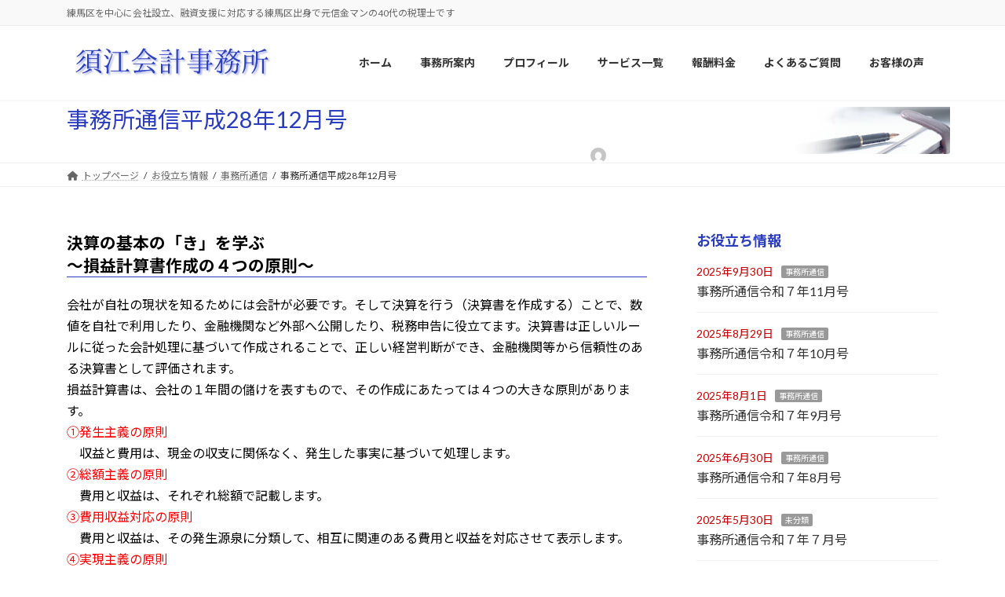

--- FILE ---
content_type: text/html; charset=UTF-8
request_url: https://sue-kaikei.com/office-communication201612/
body_size: 80715
content:
<!DOCTYPE html>
<html lang="ja">
<head>
<meta charset="utf-8">
<meta http-equiv="X-UA-Compatible" content="IE=edge">
<meta name="viewport" content="width=device-width, initial-scale=1">

<title>事務所通信平成28年12月号 | 練馬区の税理士　須江会計事務所</title>
<meta name='robots' content='max-image-preview:large' />
<link rel="alternate" type="application/rss+xml" title="練馬区の税理士　須江会計事務所 &raquo; フィード" href="https://sue-kaikei.com/feed/" />
<link rel="alternate" type="application/rss+xml" title="練馬区の税理士　須江会計事務所 &raquo; コメントフィード" href="https://sue-kaikei.com/comments/feed/" />
<link rel="alternate" type="application/rss+xml" title="練馬区の税理士　須江会計事務所 &raquo; 事務所通信平成28年12月号 のコメントのフィード" href="https://sue-kaikei.com/office-communication201612/feed/" />
<meta name="description" content="顧問契約先へ毎月発行している事務所通信（全8ページ）の要約版です。" /><script type="text/javascript">
/* <![CDATA[ */
window._wpemojiSettings = {"baseUrl":"https:\/\/s.w.org\/images\/core\/emoji\/15.0.3\/72x72\/","ext":".png","svgUrl":"https:\/\/s.w.org\/images\/core\/emoji\/15.0.3\/svg\/","svgExt":".svg","source":{"concatemoji":"https:\/\/sue-kaikei.com\/wp\/wp-includes\/js\/wp-emoji-release.min.js?ver=6.6.4"}};
/*! This file is auto-generated */
!function(i,n){var o,s,e;function c(e){try{var t={supportTests:e,timestamp:(new Date).valueOf()};sessionStorage.setItem(o,JSON.stringify(t))}catch(e){}}function p(e,t,n){e.clearRect(0,0,e.canvas.width,e.canvas.height),e.fillText(t,0,0);var t=new Uint32Array(e.getImageData(0,0,e.canvas.width,e.canvas.height).data),r=(e.clearRect(0,0,e.canvas.width,e.canvas.height),e.fillText(n,0,0),new Uint32Array(e.getImageData(0,0,e.canvas.width,e.canvas.height).data));return t.every(function(e,t){return e===r[t]})}function u(e,t,n){switch(t){case"flag":return n(e,"\ud83c\udff3\ufe0f\u200d\u26a7\ufe0f","\ud83c\udff3\ufe0f\u200b\u26a7\ufe0f")?!1:!n(e,"\ud83c\uddfa\ud83c\uddf3","\ud83c\uddfa\u200b\ud83c\uddf3")&&!n(e,"\ud83c\udff4\udb40\udc67\udb40\udc62\udb40\udc65\udb40\udc6e\udb40\udc67\udb40\udc7f","\ud83c\udff4\u200b\udb40\udc67\u200b\udb40\udc62\u200b\udb40\udc65\u200b\udb40\udc6e\u200b\udb40\udc67\u200b\udb40\udc7f");case"emoji":return!n(e,"\ud83d\udc26\u200d\u2b1b","\ud83d\udc26\u200b\u2b1b")}return!1}function f(e,t,n){var r="undefined"!=typeof WorkerGlobalScope&&self instanceof WorkerGlobalScope?new OffscreenCanvas(300,150):i.createElement("canvas"),a=r.getContext("2d",{willReadFrequently:!0}),o=(a.textBaseline="top",a.font="600 32px Arial",{});return e.forEach(function(e){o[e]=t(a,e,n)}),o}function t(e){var t=i.createElement("script");t.src=e,t.defer=!0,i.head.appendChild(t)}"undefined"!=typeof Promise&&(o="wpEmojiSettingsSupports",s=["flag","emoji"],n.supports={everything:!0,everythingExceptFlag:!0},e=new Promise(function(e){i.addEventListener("DOMContentLoaded",e,{once:!0})}),new Promise(function(t){var n=function(){try{var e=JSON.parse(sessionStorage.getItem(o));if("object"==typeof e&&"number"==typeof e.timestamp&&(new Date).valueOf()<e.timestamp+604800&&"object"==typeof e.supportTests)return e.supportTests}catch(e){}return null}();if(!n){if("undefined"!=typeof Worker&&"undefined"!=typeof OffscreenCanvas&&"undefined"!=typeof URL&&URL.createObjectURL&&"undefined"!=typeof Blob)try{var e="postMessage("+f.toString()+"("+[JSON.stringify(s),u.toString(),p.toString()].join(",")+"));",r=new Blob([e],{type:"text/javascript"}),a=new Worker(URL.createObjectURL(r),{name:"wpTestEmojiSupports"});return void(a.onmessage=function(e){c(n=e.data),a.terminate(),t(n)})}catch(e){}c(n=f(s,u,p))}t(n)}).then(function(e){for(var t in e)n.supports[t]=e[t],n.supports.everything=n.supports.everything&&n.supports[t],"flag"!==t&&(n.supports.everythingExceptFlag=n.supports.everythingExceptFlag&&n.supports[t]);n.supports.everythingExceptFlag=n.supports.everythingExceptFlag&&!n.supports.flag,n.DOMReady=!1,n.readyCallback=function(){n.DOMReady=!0}}).then(function(){return e}).then(function(){var e;n.supports.everything||(n.readyCallback(),(e=n.source||{}).concatemoji?t(e.concatemoji):e.wpemoji&&e.twemoji&&(t(e.twemoji),t(e.wpemoji)))}))}((window,document),window._wpemojiSettings);
/* ]]> */
</script>
<link rel='stylesheet' id='vkExUnit_common_style-css' href='https://sue-kaikei.com/wp/wp-content/plugins/vk-all-in-one-expansion-unit/assets/css/vkExUnit_style.css?ver=9.113.0.1' type='text/css' media='all' />
<style id='vkExUnit_common_style-inline-css' type='text/css'>
:root {--ver_page_top_button_url:url(https://sue-kaikei.com/wp/wp-content/plugins/vk-all-in-one-expansion-unit/assets/images/to-top-btn-icon.svg);}@font-face {font-weight: normal;font-style: normal;font-family: "vk_sns";src: url("https://sue-kaikei.com/wp/wp-content/plugins/vk-all-in-one-expansion-unit/inc/sns/icons/fonts/vk_sns.eot?-bq20cj");src: url("https://sue-kaikei.com/wp/wp-content/plugins/vk-all-in-one-expansion-unit/inc/sns/icons/fonts/vk_sns.eot?#iefix-bq20cj") format("embedded-opentype"),url("https://sue-kaikei.com/wp/wp-content/plugins/vk-all-in-one-expansion-unit/inc/sns/icons/fonts/vk_sns.woff?-bq20cj") format("woff"),url("https://sue-kaikei.com/wp/wp-content/plugins/vk-all-in-one-expansion-unit/inc/sns/icons/fonts/vk_sns.ttf?-bq20cj") format("truetype"),url("https://sue-kaikei.com/wp/wp-content/plugins/vk-all-in-one-expansion-unit/inc/sns/icons/fonts/vk_sns.svg?-bq20cj#vk_sns") format("svg");}
.veu_promotion-alert__content--text {border: 1px solid rgba(0,0,0,0.125);padding: 0.5em 1em;border-radius: var(--vk-size-radius);margin-bottom: var(--vk-margin-block-bottom);font-size: 0.875rem;}/* Alert Content部分に段落タグを入れた場合に最後の段落の余白を0にする */.veu_promotion-alert__content--text p:last-of-type{margin-bottom:0;margin-top: 0;}
</style>
<link rel='stylesheet' id='vk-header-top-css' href='https://sue-kaikei.com/wp/wp-content/plugins/lightning-g3-pro-unit/inc/header-top/package/css/header-top.css?ver=0.1.1' type='text/css' media='all' />
<style id='wp-emoji-styles-inline-css' type='text/css'>

	img.wp-smiley, img.emoji {
		display: inline !important;
		border: none !important;
		box-shadow: none !important;
		height: 1em !important;
		width: 1em !important;
		margin: 0 0.07em !important;
		vertical-align: -0.1em !important;
		background: none !important;
		padding: 0 !important;
	}
</style>
<style id='wp-block-library-inline-css' type='text/css'>
:root{--wp-admin-theme-color:#007cba;--wp-admin-theme-color--rgb:0,124,186;--wp-admin-theme-color-darker-10:#006ba1;--wp-admin-theme-color-darker-10--rgb:0,107,161;--wp-admin-theme-color-darker-20:#005a87;--wp-admin-theme-color-darker-20--rgb:0,90,135;--wp-admin-border-width-focus:2px;--wp-block-synced-color:#7a00df;--wp-block-synced-color--rgb:122,0,223;--wp-bound-block-color:var(--wp-block-synced-color)}@media (min-resolution:192dpi){:root{--wp-admin-border-width-focus:1.5px}}.wp-element-button{cursor:pointer}:root{--wp--preset--font-size--normal:16px;--wp--preset--font-size--huge:42px}:root .has-very-light-gray-background-color{background-color:#eee}:root .has-very-dark-gray-background-color{background-color:#313131}:root .has-very-light-gray-color{color:#eee}:root .has-very-dark-gray-color{color:#313131}:root .has-vivid-green-cyan-to-vivid-cyan-blue-gradient-background{background:linear-gradient(135deg,#00d084,#0693e3)}:root .has-purple-crush-gradient-background{background:linear-gradient(135deg,#34e2e4,#4721fb 50%,#ab1dfe)}:root .has-hazy-dawn-gradient-background{background:linear-gradient(135deg,#faaca8,#dad0ec)}:root .has-subdued-olive-gradient-background{background:linear-gradient(135deg,#fafae1,#67a671)}:root .has-atomic-cream-gradient-background{background:linear-gradient(135deg,#fdd79a,#004a59)}:root .has-nightshade-gradient-background{background:linear-gradient(135deg,#330968,#31cdcf)}:root .has-midnight-gradient-background{background:linear-gradient(135deg,#020381,#2874fc)}.has-regular-font-size{font-size:1em}.has-larger-font-size{font-size:2.625em}.has-normal-font-size{font-size:var(--wp--preset--font-size--normal)}.has-huge-font-size{font-size:var(--wp--preset--font-size--huge)}.has-text-align-center{text-align:center}.has-text-align-left{text-align:left}.has-text-align-right{text-align:right}#end-resizable-editor-section{display:none}.aligncenter{clear:both}.items-justified-left{justify-content:flex-start}.items-justified-center{justify-content:center}.items-justified-right{justify-content:flex-end}.items-justified-space-between{justify-content:space-between}.screen-reader-text{border:0;clip:rect(1px,1px,1px,1px);clip-path:inset(50%);height:1px;margin:-1px;overflow:hidden;padding:0;position:absolute;width:1px;word-wrap:normal!important}.screen-reader-text:focus{background-color:#ddd;clip:auto!important;clip-path:none;color:#444;display:block;font-size:1em;height:auto;left:5px;line-height:normal;padding:15px 23px 14px;text-decoration:none;top:5px;width:auto;z-index:100000}html :where(.has-border-color){border-style:solid}html :where([style*=border-top-color]){border-top-style:solid}html :where([style*=border-right-color]){border-right-style:solid}html :where([style*=border-bottom-color]){border-bottom-style:solid}html :where([style*=border-left-color]){border-left-style:solid}html :where([style*=border-width]){border-style:solid}html :where([style*=border-top-width]){border-top-style:solid}html :where([style*=border-right-width]){border-right-style:solid}html :where([style*=border-bottom-width]){border-bottom-style:solid}html :where([style*=border-left-width]){border-left-style:solid}html :where(img[class*=wp-image-]){height:auto;max-width:100%}:where(figure){margin:0 0 1em}html :where(.is-position-sticky){--wp-admin--admin-bar--position-offset:var(--wp-admin--admin-bar--height,0px)}@media screen and (max-width:600px){html :where(.is-position-sticky){--wp-admin--admin-bar--position-offset:0px}}
.vk-cols--reverse{flex-direction:row-reverse}.vk-cols--hasbtn{margin-bottom:0}.vk-cols--hasbtn>.row>.vk_gridColumn_item,.vk-cols--hasbtn>.wp-block-column{position:relative;padding-bottom:3em}.vk-cols--hasbtn>.row>.vk_gridColumn_item>.wp-block-buttons,.vk-cols--hasbtn>.row>.vk_gridColumn_item>.vk_button,.vk-cols--hasbtn>.wp-block-column>.wp-block-buttons,.vk-cols--hasbtn>.wp-block-column>.vk_button{position:absolute;bottom:0;width:100%}.vk-cols--fit.wp-block-columns{gap:0}.vk-cols--fit.wp-block-columns,.vk-cols--fit.wp-block-columns:not(.is-not-stacked-on-mobile){margin-top:0;margin-bottom:0;justify-content:space-between}.vk-cols--fit.wp-block-columns>.wp-block-column *:last-child,.vk-cols--fit.wp-block-columns:not(.is-not-stacked-on-mobile)>.wp-block-column *:last-child{margin-bottom:0}.vk-cols--fit.wp-block-columns>.wp-block-column>.wp-block-cover,.vk-cols--fit.wp-block-columns:not(.is-not-stacked-on-mobile)>.wp-block-column>.wp-block-cover{margin-top:0}.vk-cols--fit.wp-block-columns.has-background,.vk-cols--fit.wp-block-columns:not(.is-not-stacked-on-mobile).has-background{padding:0}@media(max-width: 599px){.vk-cols--fit.wp-block-columns:not(.has-background)>.wp-block-column:not(.has-background),.vk-cols--fit.wp-block-columns:not(.is-not-stacked-on-mobile):not(.has-background)>.wp-block-column:not(.has-background){padding-left:0 !important;padding-right:0 !important}}@media(min-width: 782px){.vk-cols--fit.wp-block-columns .block-editor-block-list__block.wp-block-column:not(:first-child),.vk-cols--fit.wp-block-columns>.wp-block-column:not(:first-child),.vk-cols--fit.wp-block-columns:not(.is-not-stacked-on-mobile) .block-editor-block-list__block.wp-block-column:not(:first-child),.vk-cols--fit.wp-block-columns:not(.is-not-stacked-on-mobile)>.wp-block-column:not(:first-child){margin-left:0}}@media(min-width: 600px)and (max-width: 781px){.vk-cols--fit.wp-block-columns .wp-block-column:nth-child(2n),.vk-cols--fit.wp-block-columns:not(.is-not-stacked-on-mobile) .wp-block-column:nth-child(2n){margin-left:0}.vk-cols--fit.wp-block-columns .wp-block-column:not(:only-child),.vk-cols--fit.wp-block-columns:not(.is-not-stacked-on-mobile) .wp-block-column:not(:only-child){flex-basis:50% !important}}.vk-cols--fit--gap1.wp-block-columns{gap:1px}@media(min-width: 600px)and (max-width: 781px){.vk-cols--fit--gap1.wp-block-columns .wp-block-column:not(:only-child){flex-basis:calc(50% - 1px) !important}}.vk-cols--fit.vk-cols--grid>.block-editor-block-list__block,.vk-cols--fit.vk-cols--grid>.wp-block-column,.vk-cols--fit.vk-cols--grid:not(.is-not-stacked-on-mobile)>.block-editor-block-list__block,.vk-cols--fit.vk-cols--grid:not(.is-not-stacked-on-mobile)>.wp-block-column{flex-basis:50%;box-sizing:border-box}@media(max-width: 599px){.vk-cols--fit.vk-cols--grid.vk-cols--grid--alignfull>.wp-block-column:nth-child(2)>.wp-block-cover,.vk-cols--fit.vk-cols--grid.vk-cols--grid--alignfull>.wp-block-column:nth-child(2)>.vk_outer,.vk-cols--fit.vk-cols--grid:not(.is-not-stacked-on-mobile).vk-cols--grid--alignfull>.wp-block-column:nth-child(2)>.wp-block-cover,.vk-cols--fit.vk-cols--grid:not(.is-not-stacked-on-mobile).vk-cols--grid--alignfull>.wp-block-column:nth-child(2)>.vk_outer{width:100vw;margin-right:calc((100% - 100vw)/2);margin-left:calc((100% - 100vw)/2)}}@media(min-width: 600px){.vk-cols--fit.vk-cols--grid.vk-cols--grid--alignfull>.wp-block-column:nth-child(2)>.wp-block-cover,.vk-cols--fit.vk-cols--grid.vk-cols--grid--alignfull>.wp-block-column:nth-child(2)>.vk_outer,.vk-cols--fit.vk-cols--grid:not(.is-not-stacked-on-mobile).vk-cols--grid--alignfull>.wp-block-column:nth-child(2)>.wp-block-cover,.vk-cols--fit.vk-cols--grid:not(.is-not-stacked-on-mobile).vk-cols--grid--alignfull>.wp-block-column:nth-child(2)>.vk_outer{margin-right:calc(100% - 50vw);width:50vw}}@media(min-width: 600px){.vk-cols--fit.vk-cols--grid.vk-cols--grid--alignfull.vk-cols--reverse>.wp-block-column,.vk-cols--fit.vk-cols--grid:not(.is-not-stacked-on-mobile).vk-cols--grid--alignfull.vk-cols--reverse>.wp-block-column{margin-left:0;margin-right:0}.vk-cols--fit.vk-cols--grid.vk-cols--grid--alignfull.vk-cols--reverse>.wp-block-column:nth-child(2)>.wp-block-cover,.vk-cols--fit.vk-cols--grid.vk-cols--grid--alignfull.vk-cols--reverse>.wp-block-column:nth-child(2)>.vk_outer,.vk-cols--fit.vk-cols--grid:not(.is-not-stacked-on-mobile).vk-cols--grid--alignfull.vk-cols--reverse>.wp-block-column:nth-child(2)>.wp-block-cover,.vk-cols--fit.vk-cols--grid:not(.is-not-stacked-on-mobile).vk-cols--grid--alignfull.vk-cols--reverse>.wp-block-column:nth-child(2)>.vk_outer{margin-left:calc(100% - 50vw)}}.vk-cols--menu h2,.vk-cols--menu h3,.vk-cols--menu h4,.vk-cols--menu h5{margin-bottom:.2em;text-shadow:#000 0 0 10px}.vk-cols--menu h2:first-child,.vk-cols--menu h3:first-child,.vk-cols--menu h4:first-child,.vk-cols--menu h5:first-child{margin-top:0}.vk-cols--menu p{margin-bottom:1rem;text-shadow:#000 0 0 10px}.vk-cols--menu .wp-block-cover__inner-container:last-child{margin-bottom:0}.vk-cols--fitbnrs .wp-block-column .wp-block-cover:hover img{filter:unset}.vk-cols--fitbnrs .wp-block-column .wp-block-cover:hover{background-color:unset}.vk-cols--fitbnrs .wp-block-column .wp-block-cover:hover .wp-block-cover__image-background{filter:unset !important}.vk-cols--fitbnrs .wp-block-cover .wp-block-cover__inner-container{position:absolute;height:100%;width:100%}.vk-cols--fitbnrs .vk_button{height:100%;margin:0}.vk-cols--fitbnrs .vk_button .vk_button_btn,.vk-cols--fitbnrs .vk_button .btn{height:100%;width:100%;border:none;box-shadow:none;background-color:unset !important;transition:unset}.vk-cols--fitbnrs .vk_button .vk_button_btn:hover,.vk-cols--fitbnrs .vk_button .btn:hover{transition:unset}.vk-cols--fitbnrs .vk_button .vk_button_btn:after,.vk-cols--fitbnrs .vk_button .btn:after{border:none}.vk-cols--fitbnrs .vk_button .vk_button_link_txt{width:100%;position:absolute;top:50%;left:50%;transform:translateY(-50%) translateX(-50%);font-size:2rem;text-shadow:#000 0 0 10px}.vk-cols--fitbnrs .vk_button .vk_button_link_subCaption{width:100%;position:absolute;top:calc(50% + 2.2em);left:50%;transform:translateY(-50%) translateX(-50%);text-shadow:#000 0 0 10px}@media(min-width: 992px){.vk-cols--media.wp-block-columns{gap:3rem}}.vk-fit-map figure{margin-bottom:0}.vk-fit-map iframe{position:relative;margin-bottom:0;display:block;max-height:400px;width:100vw}.vk-fit-map:is(.alignfull,.alignwide) div{max-width:100%}.vk-table--th--width25 :where(tr>*:first-child){width:25%}.vk-table--th--width30 :where(tr>*:first-child){width:30%}.vk-table--th--width35 :where(tr>*:first-child){width:35%}.vk-table--th--width40 :where(tr>*:first-child){width:40%}.vk-table--th--bg-bright :where(tr>*:first-child){background-color:var(--wp--preset--color--bg-secondary, rgba(0, 0, 0, 0.05))}@media(max-width: 599px){.vk-table--mobile-block :is(th,td){width:100%;display:block}.vk-table--mobile-block.wp-block-table table :is(th,td){border-top:none}}.vk-table--width--th25 :where(tr>*:first-child){width:25%}.vk-table--width--th30 :where(tr>*:first-child){width:30%}.vk-table--width--th35 :where(tr>*:first-child){width:35%}.vk-table--width--th40 :where(tr>*:first-child){width:40%}.no-margin{margin:0}@media(max-width: 599px){.wp-block-image.vk-aligncenter--mobile>.alignright{float:none;margin-left:auto;margin-right:auto}.vk-no-padding-horizontal--mobile{padding-left:0 !important;padding-right:0 !important}}
/* VK Color Palettes */:root{ --wp--preset--color--vk-color-primary:#2a3dbf}/* --vk-color-primary is deprecated. */:root{ --vk-color-primary: var(--wp--preset--color--vk-color-primary);}:root{ --wp--preset--color--vk-color-primary-dark:#223199}/* --vk-color-primary-dark is deprecated. */:root{ --vk-color-primary-dark: var(--wp--preset--color--vk-color-primary-dark);}:root{ --wp--preset--color--vk-color-primary-vivid:#2e43d2}/* --vk-color-primary-vivid is deprecated. */:root{ --vk-color-primary-vivid: var(--wp--preset--color--vk-color-primary-vivid);}
</style>
<style id='classic-theme-styles-inline-css' type='text/css'>
/*! This file is auto-generated */
.wp-block-button__link{color:#fff;background-color:#32373c;border-radius:9999px;box-shadow:none;text-decoration:none;padding:calc(.667em + 2px) calc(1.333em + 2px);font-size:1.125em}.wp-block-file__button{background:#32373c;color:#fff;text-decoration:none}
</style>
<link rel='stylesheet' id='contact-form-7-css' href='https://sue-kaikei.com/wp/wp-content/plugins/contact-form-7/includes/css/styles.css?ver=6.0.6' type='text/css' media='all' />
<link rel='stylesheet' id='vk-swiper-style-css' href='https://sue-kaikei.com/wp/wp-content/plugins/vk-blocks/vendor/vektor-inc/vk-swiper/src/assets/css/swiper-bundle.min.css?ver=11.0.2' type='text/css' media='all' />
<link rel='stylesheet' id='lightning-common-style-css' href='https://sue-kaikei.com/wp/wp-content/themes/lightning/_g3/assets/css/style.css?ver=15.32.4' type='text/css' media='all' />
<style id='lightning-common-style-inline-css' type='text/css'>
/* Lightning */:root {--vk-color-primary:#2a3dbf;--vk-color-primary-dark:#223199;--vk-color-primary-vivid:#2e43d2;--g_nav_main_acc_icon_open_url:url(https://sue-kaikei.com/wp/wp-content/themes/lightning/_g3/inc/vk-mobile-nav/package/images/vk-menu-acc-icon-open-black.svg);--g_nav_main_acc_icon_close_url: url(https://sue-kaikei.com/wp/wp-content/themes/lightning/_g3/inc/vk-mobile-nav/package/images/vk-menu-close-black.svg);--g_nav_sub_acc_icon_open_url: url(https://sue-kaikei.com/wp/wp-content/themes/lightning/_g3/inc/vk-mobile-nav/package/images/vk-menu-acc-icon-open-white.svg);--g_nav_sub_acc_icon_close_url: url(https://sue-kaikei.com/wp/wp-content/themes/lightning/_g3/inc/vk-mobile-nav/package/images/vk-menu-close-white.svg);}
:root{--swiper-navigation-color: #fff;}
:root {}.main-section {}
/* vk-mobile-nav */:root {--vk-mobile-nav-menu-btn-bg-src: url("https://sue-kaikei.com/wp/wp-content/themes/lightning/_g3/inc/vk-mobile-nav/package/images/vk-menu-btn-black.svg");--vk-mobile-nav-menu-btn-close-bg-src: url("https://sue-kaikei.com/wp/wp-content/themes/lightning/_g3/inc/vk-mobile-nav/package/images/vk-menu-close-black.svg");--vk-menu-acc-icon-open-black-bg-src: url("https://sue-kaikei.com/wp/wp-content/themes/lightning/_g3/inc/vk-mobile-nav/package/images/vk-menu-acc-icon-open-black.svg");--vk-menu-acc-icon-open-white-bg-src: url("https://sue-kaikei.com/wp/wp-content/themes/lightning/_g3/inc/vk-mobile-nav/package/images/vk-menu-acc-icon-open-white.svg");--vk-menu-acc-icon-close-black-bg-src: url("https://sue-kaikei.com/wp/wp-content/themes/lightning/_g3/inc/vk-mobile-nav/package/images/vk-menu-close-black.svg");--vk-menu-acc-icon-close-white-bg-src: url("https://sue-kaikei.com/wp/wp-content/themes/lightning/_g3/inc/vk-mobile-nav/package/images/vk-menu-close-white.svg");}
</style>
<link rel='stylesheet' id='lightning-design-style-css' href='https://sue-kaikei.com/wp/wp-content/themes/lightning/_g3/design-skin/origin3/css/style.css?ver=15.32.4' type='text/css' media='all' />
<style id='lightning-design-style-inline-css' type='text/css'>
.tagcloud a:before { font-family: "Font Awesome 5 Free";content: "\f02b";font-weight: bold; }
.vk-campaign-text{color:#fff;background-color:#eab010;}.vk-campaign-text_btn,.vk-campaign-text_btn:link,.vk-campaign-text_btn:visited,.vk-campaign-text_btn:focus,.vk-campaign-text_btn:active{background:#fff;color:#4c4c4c;}a.vk-campaign-text_btn:hover{background:#eab010;color:#fff;}.vk-campaign-text_link,.vk-campaign-text_link:link,.vk-campaign-text_link:hover,.vk-campaign-text_link:visited,.vk-campaign-text_link:active,.vk-campaign-text_link:focus{color:#fff;}
/* page header */:root{--vk-page-header-url : url(https://sue-kaikei.com/wp/wp-content/plugins/lightning-g3-pro-unit/inc/page-header/package/images/header-sample.jpg);}@media ( max-width:575.98px ){:root{--vk-page-header-url : url(https://sue-kaikei.com/wp/wp-content/plugins/lightning-g3-pro-unit/inc/page-header/package/images/header-sample.jpg);}}.page-header{ position:relative;color:#fff;background: var(--vk-page-header-url, url(https://sue-kaikei.com/wp/wp-content/plugins/lightning-g3-pro-unit/inc/page-header/package/images/header-sample.jpg) ) no-repeat 50% center;background-size: cover;min-height:9rem;}.page-header::before{content:"";position:absolute;top:0;left:0;background-color:#000;opacity:0.7;width:100%;height:100%;}
</style>
<link rel='stylesheet' id='vk-blog-card-css' href='https://sue-kaikei.com/wp/wp-content/themes/lightning/_g3/inc/vk-wp-oembed-blog-card/package/css/blog-card.css?ver=6.6.4' type='text/css' media='all' />
<link rel='stylesheet' id='veu-cta-css' href='https://sue-kaikei.com/wp/wp-content/plugins/vk-all-in-one-expansion-unit/inc/call-to-action/package/assets/css/style.css?ver=9.113.0.1' type='text/css' media='all' />
<link rel='stylesheet' id='vk-blocks-build-css-css' href='https://sue-kaikei.com/wp/wp-content/plugins/vk-blocks/build/block-build.css?ver=1.115.2.1' type='text/css' media='all' />
<style id='vk-blocks-build-css-inline-css' type='text/css'>

	:root {
		--vk_image-mask-circle: url(https://sue-kaikei.com/wp/wp-content/plugins/vk-blocks/inc/vk-blocks/images/circle.svg);
		--vk_image-mask-wave01: url(https://sue-kaikei.com/wp/wp-content/plugins/vk-blocks/inc/vk-blocks/images/wave01.svg);
		--vk_image-mask-wave02: url(https://sue-kaikei.com/wp/wp-content/plugins/vk-blocks/inc/vk-blocks/images/wave02.svg);
		--vk_image-mask-wave03: url(https://sue-kaikei.com/wp/wp-content/plugins/vk-blocks/inc/vk-blocks/images/wave03.svg);
		--vk_image-mask-wave04: url(https://sue-kaikei.com/wp/wp-content/plugins/vk-blocks/inc/vk-blocks/images/wave04.svg);
	}
	

	:root {

		--vk-balloon-border-width:1px;

		--vk-balloon-speech-offset:-12px;
	}
	

	:root {
		--vk_flow-arrow: url(https://sue-kaikei.com/wp/wp-content/plugins/vk-blocks/inc/vk-blocks/images/arrow_bottom.svg);
	}
	
</style>
<link rel='stylesheet' id='lightning-theme-style-css' href='https://sue-kaikei.com/wp/wp-content/themes/lightning-child-sample/style.css?ver=15.32.4' type='text/css' media='all' />
<link rel='stylesheet' id='vk-font-awesome-css' href='https://sue-kaikei.com/wp/wp-content/themes/lightning/vendor/vektor-inc/font-awesome-versions/src/versions/6/css/all.min.css?ver=6.6.0' type='text/css' media='all' />
<link rel='stylesheet' id='vk-header-layout-css' href='https://sue-kaikei.com/wp/wp-content/plugins/lightning-g3-pro-unit/inc/header-layout/package/css/header-layout.css?ver=0.25.1' type='text/css' media='all' />
<style id='vk-header-layout-inline-css' type='text/css'>
/* Header Layout */:root {--vk-header-logo-url:url(https://sue-kaikei.com/wp/wp-content/uploads/2016/05/freefont_logo_font_1_kokumr_1.00_rls-1-1.png);}
</style>
<link rel='stylesheet' id='vk-campaign-text-css' href='https://sue-kaikei.com/wp/wp-content/plugins/lightning-g3-pro-unit/inc/vk-campaign-text/package/css/vk-campaign-text.css?ver=0.1.0' type='text/css' media='all' />
<link rel='stylesheet' id='vk-mobile-fix-nav-css' href='https://sue-kaikei.com/wp/wp-content/plugins/lightning-g3-pro-unit/inc/vk-mobile-fix-nav/package/css/vk-mobile-fix-nav.css?ver=0.0.0' type='text/css' media='all' />
<script type="text/javascript" src="https://sue-kaikei.com/wp/wp-includes/js/jquery/jquery.min.js?ver=3.7.1" id="jquery-core-js"></script>
<script type="text/javascript" src="https://sue-kaikei.com/wp/wp-includes/js/jquery/jquery-migrate.min.js?ver=3.4.1" id="jquery-migrate-js"></script>
<link rel="https://api.w.org/" href="https://sue-kaikei.com/wp-json/" /><link rel="alternate" title="JSON" type="application/json" href="https://sue-kaikei.com/wp-json/wp/v2/posts/1284" /><link rel="EditURI" type="application/rsd+xml" title="RSD" href="https://sue-kaikei.com/wp/xmlrpc.php?rsd" />
<meta name="generator" content="WordPress 6.6.4" />
<link rel="canonical" href="https://sue-kaikei.com/office-communication201612/" />
<link rel='shortlink' href='https://sue-kaikei.com/?p=1284' />
<link rel="alternate" title="oEmbed (JSON)" type="application/json+oembed" href="https://sue-kaikei.com/wp-json/oembed/1.0/embed?url=https%3A%2F%2Fsue-kaikei.com%2Foffice-communication201612%2F" />
<link rel="alternate" title="oEmbed (XML)" type="text/xml+oembed" href="https://sue-kaikei.com/wp-json/oembed/1.0/embed?url=https%3A%2F%2Fsue-kaikei.com%2Foffice-communication201612%2F&#038;format=xml" />
<!-- start Simple Custom CSS and JS -->
<script type="text/javascript">
jQuery(function() {
jQuery('.linkurl a').removeClass('btn-default');
jQuery('.linkurl a').addClass('btn-primary');
jQuery('.postList_more a').addClass('btn btn-primary btn-sm');
});</script>
<!-- end Simple Custom CSS and JS -->
<style>.simplemap img{max-width:none !important;padding:0 !important;margin:0 !important;}.staticmap,.staticmap img{max-width:100% !important;height:auto !important;}.simplemap .simplemap-content{display:none;}</style>
<script>var google_map_api_key = "6978298fb014";</script><link rel="icon" href="https://sue-kaikei.com/wp/wp-content/uploads/2016/04/myblog.jpg" sizes="32x32" />
<link rel="icon" href="https://sue-kaikei.com/wp/wp-content/uploads/2016/04/myblog.jpg" sizes="192x192" />
<link rel="apple-touch-icon" href="https://sue-kaikei.com/wp/wp-content/uploads/2016/04/myblog.jpg" />
<meta name="msapplication-TileImage" content="https://sue-kaikei.com/wp/wp-content/uploads/2016/04/myblog.jpg" />
<!-- [ VK All in One Expansion Unit Article Structure Data ] --><script type="application/ld+json">{"@context":"https://schema.org/","@type":"Article","headline":"事務所通信平成28年12月号","image":"","datePublished":"2016-10-31T10:34:12+09:00","dateModified":"2016-10-31T10:38:19+09:00","author":{"@type":"","name":"sue","url":"https://sue-kaikei.com/","sameAs":""}}</script><!-- [ / VK All in One Expansion Unit Article Structure Data ] --></head>
<body class="post-template-default single single-post postid-1284 single-format-standard wp-embed-responsive vk-blocks sidebar-fix sidebar-fix-priority-top device-pc fa_v6_css post-name-office-communication201612 category-office-communication post-type-post">
<a class="skip-link screen-reader-text" href="#main">コンテンツへスキップ</a>
<a class="skip-link screen-reader-text" href="#vk-mobile-nav">ナビゲーションに移動</a>

<header id="site-header" class="site-header site-header--layout--nav-float">
	<div class="header-top" id="header-top"><div class="container"><p class="header-top-description">練馬区を中心に会社設立、融資支援に対応する練馬区出身で元信金マンの40代の税理士です</p></div><!-- [ / .container ] --></div><!-- [ / #header-top  ] -->	<div id="site-header-container" class="site-header-container site-header-container--scrolled--nav-center container">

				<div class="site-header-logo site-header-logo--scrolled--nav-center">
		<a href="https://sue-kaikei.com/">
			<span><img src="https://sue-kaikei.com/wp/wp-content/uploads/2016/05/freefont_logo_font_1_kokumr_1.00_rls-1-1.png" alt="練馬区の税理士　須江会計事務所" /></span>
		</a>
		</div>

		
		<nav id="global-nav" class="global-nav global-nav--layout--float-right global-nav--scrolled--nav-center"><ul id="menu-%e3%83%a1%e3%82%a4%e3%83%b3%e3%83%a1%e3%83%8b%e3%83%a5%e3%83%bc" class="menu vk-menu-acc global-nav-list nav"><li id="menu-item-17" class="menu-item menu-item-type-custom menu-item-object-custom menu-item-home"><a href="https://sue-kaikei.com/"><strong class="global-nav-name">ホーム</strong></a></li>
<li id="menu-item-114" class="menu-item menu-item-type-post_type menu-item-object-page menu-item-has-children"><a href="https://sue-kaikei.com/office-guide/"><strong class="global-nav-name">事務所案内</strong></a>
<ul class="sub-menu">
	<li id="menu-item-18" class="menu-item menu-item-type-post_type menu-item-object-page"><a href="https://sue-kaikei.com/office-guide/office-outline/">事業所概要</a></li>
	<li id="menu-item-85" class="menu-item menu-item-type-post_type menu-item-object-page"><a href="https://sue-kaikei.com/office-guide/%ef%bd%8danagement-policy/">当事務所の経営方針</a></li>
	<li id="menu-item-71" class="menu-item menu-item-type-post_type menu-item-object-page"><a href="https://sue-kaikei.com/office-guide/feature-advantage/">当事務所の特徴・強み</a></li>
	<li id="menu-item-337" class="menu-item menu-item-type-post_type menu-item-object-page"><a href="https://sue-kaikei.com/office-guide/google-map/">アクセス</a></li>
</ul>
</li>
<li id="menu-item-211" class="menu-item menu-item-type-post_type menu-item-object-page menu-item-has-children"><a href="https://sue-kaikei.com/profile/"><strong class="global-nav-name">プロフィール</strong></a>
<ul class="sub-menu">
	<li id="menu-item-93" class="menu-item menu-item-type-post_type menu-item-object-page"><a href="https://sue-kaikei.com/profile/sue/">須江　俊明</a></li>
</ul>
</li>
<li id="menu-item-100" class="menu-item menu-item-type-post_type menu-item-object-page"><a href="https://sue-kaikei.com/service/"><strong class="global-nav-name">サービス一覧</strong></a></li>
<li id="menu-item-178" class="menu-item menu-item-type-post_type menu-item-object-page menu-item-has-children"><a href="https://sue-kaikei.com/fee/"><strong class="global-nav-name">報酬料金</strong></a>
<ul class="sub-menu">
	<li id="menu-item-38" class="menu-item menu-item-type-post_type menu-item-object-page"><a href="https://sue-kaikei.com/fee/fee-2/">顧問報酬料金</a></li>
	<li id="menu-item-207" class="menu-item menu-item-type-post_type menu-item-object-page"><a href="https://sue-kaikei.com/fee/fee-3/">相続税報酬料金</a></li>
</ul>
</li>
<li id="menu-item-234" class="menu-item menu-item-type-post_type menu-item-object-page"><a href="https://sue-kaikei.com/frequently-asked-questions/"><strong class="global-nav-name">よくあるご質問</strong></a></li>
<li id="menu-item-1280" class="menu-item menu-item-type-post_type menu-item-object-page menu-item-has-children"><a href="https://sue-kaikei.com/customers-voice/"><strong class="global-nav-name">お客様の声</strong></a>
<ul class="sub-menu">
	<li id="menu-item-1282" class="menu-item menu-item-type-post_type menu-item-object-page"><a href="https://sue-kaikei.com/customers-voice/customers-voice-1/">大成プラント株式会社</a></li>
	<li id="menu-item-1281" class="menu-item menu-item-type-post_type menu-item-object-page"><a href="https://sue-kaikei.com/customers-voice/customers-voice-2/">株式会社日進化成</a></li>
	<li id="menu-item-1903" class="menu-item menu-item-type-post_type menu-item-object-page"><a href="https://sue-kaikei.com/customers-voice/customers-voice-3/">株式会社住まいる工房</a></li>
	<li id="menu-item-1897" class="menu-item menu-item-type-post_type menu-item-object-page"><a href="https://sue-kaikei.com/customers-voice/customers-voice4/">株式会社Ｔ様</a></li>
	<li id="menu-item-1302" class="menu-item menu-item-type-post_type menu-item-object-page"><a href="https://sue-kaikei.com/customers-voice/a%ef%bd%a5k/">Ａ・Ｋ様（相続税申告業務）</a></li>
	<li id="menu-item-1335" class="menu-item menu-item-type-post_type menu-item-object-page"><a href="https://sue-kaikei.com/customers-voice/customers-voice-m%ef%bd%a5a/">Ｍ・Ａ様（相続税申告業務）</a></li>
	<li id="menu-item-1908" class="menu-item menu-item-type-post_type menu-item-object-page"><a href="https://sue-kaikei.com/customers-voice/h%e3%83%bby/">福地　義晶様（相続税申告業務）</a></li>
	<li id="menu-item-2016" class="menu-item menu-item-type-post_type menu-item-object-page"><a href="https://sue-kaikei.com/customers-voice/%ef%bd%94%e3%83%bb%ef%bd%99/">T・Y様（相続税申告業務）</a></li>
</ul>
</li>
</ul></nav>	</div>
	</header>



	<div class="page-header"><div class="page-header-inner container">
<h1 class="page-header-title">事務所通信平成28年12月号</h1><div class="entry_meta page-header-subtext"><span class="entry-meta-item entry-meta-item-date">
			<i class="far fa-calendar-alt"></i>
			<span class="published">2016年10月31日</span>
			</span><span class="entry-meta-item entry-meta-item-updated">
			<i class="fas fa-history"></i>
			<span class="screen-reader-text">最終更新日時 : </span>
			<span class="updated">2016年10月31日</span>
			</span><span class="entry-meta-item entry-meta-item-author">
				<span class="vcard author"><span class="entry-meta-item-author-image"><img alt='' src='https://secure.gravatar.com/avatar/?s=30&#038;d=mm&#038;r=g' class='avatar avatar-30 photo avatar-default' height='30' width='30' /></span><span class="fn">sue</span></span></span></div></div></div><!-- [ /.page-header ] -->

	<!-- [ #breadcrumb ] --><div id="breadcrumb" class="breadcrumb"><div class="container"><ol class="breadcrumb-list" itemscope itemtype="https://schema.org/BreadcrumbList"><li class="breadcrumb-list__item breadcrumb-list__item--home" itemprop="itemListElement" itemscope itemtype="http://schema.org/ListItem"><a href="https://sue-kaikei.com" itemprop="item"><i class="fas fa-fw fa-home"></i><span itemprop="name">トップページ</span></a><meta itemprop="position" content="1" /></li><li class="breadcrumb-list__item" itemprop="itemListElement" itemscope itemtype="http://schema.org/ListItem"><a href="https://sue-kaikei.com/topic/" itemprop="item"><span itemprop="name">お役立ち情報</span></a><meta itemprop="position" content="2" /></li><li class="breadcrumb-list__item" itemprop="itemListElement" itemscope itemtype="http://schema.org/ListItem"><a href="https://sue-kaikei.com/category/office-communication/" itemprop="item"><span itemprop="name">事務所通信</span></a><meta itemprop="position" content="3" /></li><li class="breadcrumb-list__item" itemprop="itemListElement" itemscope itemtype="http://schema.org/ListItem"><span itemprop="name">事務所通信平成28年12月号</span><meta itemprop="position" content="4" /></li></ol></div></div><!-- [ /#breadcrumb ] -->


<div class="site-body">
		<div class="site-body-container container">

		<div class="main-section main-section--col--two" id="main" role="main">
			
			<article id="post-1284" class="entry entry-full post-1284 post type-post status-publish format-standard hentry category-office-communication">

	
	
	
	<div class="entry-body">
				<h3><span style="color: #000000;"><b>決算の基本の「き」を学ぶ<br />
～損益計算書作成の４つの原則～</b></span></h3>
<p><span style="color: #000000;">会社が自社の現状を知るためには会計が必要です。そして決算を行う（決算書を作成する）ことで、数値を自社で利用したり、金融機関など外部へ公開したり、税務申告に役立てます。決算書は正しいルールに従った会計処理に基づいて作成されることで、正しい経営判断ができ、金融機関等から信頼性のある決算書として評価されます。</span><br />
<span style="color: #000000;"> 損益計算書は、会社の１年間の儲けを表すもので、その作成にあたっては４つの大きな原則があります。</span><br />
<span style="color: #ff0000;">①発生主義の原則</span><br />
<span style="color: #000000;">　収益と費用は、現金の収支に関係なく、発生した事実に基づいて処理します。</span><br />
<span style="color: #ff0000;">②総額主義の原則</span><br />
<span style="color: #000000;">　費用と収益は、それぞれ総額で記載します。</span><br />
<span style="color: #ff0000;">③費用収益対応の原則</span><br />
<span style="color: #000000;">　費用と収益は、その発生源泉に分類して、相互に関連のある費用と収益を対応させて表示します。</span><br />
<span style="color: #ff0000;">④実現主義の原則</span><br />
<span style="color: #000000;">　収益は、販売の事実があり、対価として現金や売掛金などの貨幣資産を受領した事実があったとき</span><br />
<span style="color: #000000;"> 　に認識します。</span></p>
<p><span style="color: #000000;">これらの原則に基づいて損益計算書が作成されることで、勘定科目ごとに集計された収益と費用を表示し、その差額である利益をいくら獲得したかを確認できるのです。</span></p>
<h3><span style="color: #000000;"><b>扶養控除等申告書に漏れやミスがないか、ここをチェック!!</b></span></h3>
<p><span style="color: #000000;">年末調整事務において、従業員から「扶養控除等（異動）申告書」を提出してもらいますが、記載内容の漏れや間違いがよくある箇所があります。経理担当者は次の点をよく確認しましょう。</span><br />
<span style="color: #000000;"> 　①マイナンバーが漏れなく記載されているか。</span><br />
<span style="color: #000000;"> 　②扶養親族の記載漏れ、間違いはないか。</span><br />
<span style="color: #000000;"> 　③同居老親等の記載漏れ、間違いはないか。</span><br />
<span style="color: #000000;"> 　④「所得の見積額」欄には、収入金額ではなく「所得」金額が記載されているか。</span><br />
<span style="color: #000000;"> 　⑤障害者控除・寡婦（夫）控除などを受ける場合、記載事項が記載されているか。</span></p>
<p><span style="color: #000000;"> ※平成28年分の扶養控除等（異動）申告書にマイナンバーを記載して提出してもらっている場合、平成29年分の扶養控除等（異動）申告書で、改めてマイナンバーの記載を要するか否かについて確認しておきましょう。</span></p>
<h3><span style="color: #000000;"><b>印紙税の基礎知識　～貼り忘れ等に注意～</b></span></h3>
<p><span style="color: #000000;">飲食業、宿泊業や建設業のように、領収書や契約書など収入印紙を貼らなければならない文書が多い業種では、税務調査の際、印紙の貼付の誤りや漏れ等を指摘されることがよくあります。</span></p>
<p><span style="color: #000000;"> 　注意①　印紙を貼らなければならない文書を課税文書といい、「印紙税額表」に掲げられていま<br />
</span><span style="color: #000000;">　　　　　す。</span><br />
<span style="color: #000000;"> 　　　　　（例：不動産譲渡契約書、金銭消費貸借契約書、請負契約書、領収書など）</span><br />
<span style="color: #000000;"> 　注意②　契約書、領収書など文書のタイトル（名称・呼称）ではなく、その文書の内容によって</span><br />
<span style="color: #000000;"> 　　　　　判断します。</span><br />
<span style="color: #000000;"> 　注意③　印紙に消印（割印）等がなければ、印紙税を納付したことにはなりません。</span><br />
<span style="color: #000000;"> 　注意④　貼り忘れ等には、過怠税が徴収されます（最高で３倍のペナルティー）。</span></p>
<p><span style="color: #000000;"> 貼付の漏れや金額の誤りなどで、余分な税金を徴収されないよう気をつけましょう。</span></p>
<p><span style="color: #ff0000;">※上記の記事は弊社が顧問契約先へ毎月発行している事務所通信（全8ページ）の要約版です。</span></p>
			</div>

	
	
	
	
		
				<div class="entry-footer">

					<div class="entry-meta-data-list entry-meta-data-list--category"><dl><dt>カテゴリー</dt><dd><a href="https://sue-kaikei.com/category/office-communication/">事務所通信</a></dd></dl></div>									</div><!-- [ /.entry-footer ] -->

		
	
</article><!-- [ /#post-1284 ] -->

	
		
		
		
		
	


<div class="vk_posts next-prev">

	<div id="post-1260" class="vk_post vk_post-postType-post card card-intext vk_post-col-xs-12 vk_post-col-sm-12 vk_post-col-md-6 next-prev-prev post-1260 post type-post status-publish format-standard hentry category-loan category-nerimakuinformation-2"><a href="https://sue-kaikei.com/loan-3/" class="card-intext-inner"><div class="vk_post_imgOuter" style="background-image:url(https://sue-kaikei.com/wp/wp-content/themes/lightning/_g3/assets/images/no-image.png)"><div class="card-img-overlay"><span class="vk_post_imgOuter_singleTermLabel">前の記事</span></div><img src="https://sue-kaikei.com/wp/wp-content/themes/lightning/_g3/assets/images/no-image.png" class="vk_post_imgOuter_img card-img-top" /></div><!-- [ /.vk_post_imgOuter ] --><div class="vk_post_body card-body"><h5 class="vk_post_title card-title">平成28年度　第2回　融資相談会</h5><div class="vk_post_date card-date published">2016年10月4日</div></div><!-- [ /.card-body ] --></a></div><!-- [ /.card ] -->
	<div id="post-1306" class="vk_post vk_post-postType-post card card-intext vk_post-col-xs-12 vk_post-col-sm-12 vk_post-col-md-6 next-prev-next post-1306 post type-post status-publish format-standard hentry category-office-communication"><a href="https://sue-kaikei.com/office-communication201701/" class="card-intext-inner"><div class="vk_post_imgOuter" style="background-image:url(https://sue-kaikei.com/wp/wp-content/themes/lightning/_g3/assets/images/no-image.png)"><div class="card-img-overlay"><span class="vk_post_imgOuter_singleTermLabel">次の記事</span></div><img src="https://sue-kaikei.com/wp/wp-content/themes/lightning/_g3/assets/images/no-image.png" class="vk_post_imgOuter_img card-img-top" /></div><!-- [ /.vk_post_imgOuter ] --><div class="vk_post_body card-body"><h5 class="vk_post_title card-title">事務所通信平成29年1月号</h5><div class="vk_post_date card-date published">2016年11月30日</div></div><!-- [ /.card-body ] --></a></div><!-- [ /.card ] -->
	</div>
	
					</div><!-- [ /.main-section ] -->

		<div class="sub-section sub-section--col--two">
<aside class="widget widget_vkexunit_post_list" id="vkexunit_post_list-8"><div class="veu_postList pt_1"><h4 class="widget-title sub-section-title">お役立ち情報</h4><ul class="postList"><li id="post-2562">

		<span class="published postList_date postList_meta_items">2025年9月30日</span><span class="postList_terms postList_meta_items"><a href="https://sue-kaikei.com/category/office-communication/" style="background-color:#999999;border:none;color:white;">事務所通信</a></span><span class="postList_title entry-title"><a href="https://sue-kaikei.com/office-communication202511/">事務所通信令和７年11月号</a></span></li>
		<li id="post-2559">

		<span class="published postList_date postList_meta_items">2025年8月29日</span><span class="postList_terms postList_meta_items"><a href="https://sue-kaikei.com/category/office-communication/" style="background-color:#999999;border:none;color:white;">事務所通信</a></span><span class="postList_title entry-title"><a href="https://sue-kaikei.com/office-communication202510/">事務所通信令和７年10月号</a></span></li>
		<li id="post-2556">

		<span class="published postList_date postList_meta_items">2025年8月1日</span><span class="postList_terms postList_meta_items"><a href="https://sue-kaikei.com/category/office-communication/" style="background-color:#999999;border:none;color:white;">事務所通信</a></span><span class="postList_title entry-title"><a href="https://sue-kaikei.com/office-communication202509/">事務所通信令和７年9月号</a></span></li>
		<li id="post-2553">

		<span class="published postList_date postList_meta_items">2025年6月30日</span><span class="postList_terms postList_meta_items"><a href="https://sue-kaikei.com/category/office-communication/" style="background-color:#999999;border:none;color:white;">事務所通信</a></span><span class="postList_title entry-title"><a href="https://sue-kaikei.com/office-communication202508/">事務所通信令和７年8月号</a></span></li>
		<li id="post-2531">

		<span class="published postList_date postList_meta_items">2025年5月30日</span><span class="postList_terms postList_meta_items"><a href="https://sue-kaikei.com/category/%e6%9c%aa%e5%88%86%e9%a1%9e/" style="background-color:#999999;border:none;color:white;">未分類</a></span><span class="postList_title entry-title"><a href="https://sue-kaikei.com/office-communication202507/">事務所通信令和７年７月号</a></span></li>
		</ul><div class="postList_more"><a href="https://sue-kaikei.com/wp/topic/">お役立ち情報一覧</a></div></div></aside>		<aside class="widget widget_wp_widget_vk_taxonomy_list" id="wp_widget_vk_taxonomy_list-2">		<div class="sideWidget widget_taxonomies widget_nav_menu">
			<h4 class="widget-title sub-section-title">カテゴリー</h4>			<ul class="localNavi">

					<li class="cat-item cat-item-13"><a href="https://sue-kaikei.com/category/tax-accountant/">税理士</a>
</li>
	<li class="cat-item cat-item-4"><a href="https://sue-kaikei.com/category/office-communication/">事務所通信</a>
</li>
	<li class="cat-item cat-item-5"><a href="https://sue-kaikei.com/category/tax/">税金関係</a>
</li>
	<li class="cat-item cat-item-12"><a href="https://sue-kaikei.com/category/loan/">融資情報</a>
</li>
	<li class="cat-item cat-item-14"><a href="https://sue-kaikei.com/category/subsidy/">補助金・助成金情報</a>
</li>
	<li class="cat-item cat-item-7"><a href="https://sue-kaikei.com/category/nerimaku%e3%80%80information/">練馬区情報</a>
</li>
	<li class="cat-item cat-item-11"><a href="https://sue-kaikei.com/category/nerimaku%e3%80%80information-2/">板橋区情報</a>
</li>
	<li class="cat-item cat-item-15"><a href="https://sue-kaikei.com/category/yayoi/">弥生会計の操作マニュアル</a>
</li>
	<li class="cat-item cat-item-6"><a href="https://sue-kaikei.com/category/other/">その他</a>
</li>
	<li class="cat-item cat-item-1"><a href="https://sue-kaikei.com/category/%e6%9c%aa%e5%88%86%e9%a1%9e/">未分類</a>
</li>
			</ul>
		</div>
		</aside>					<aside class="widget widget_wp_widget_vk_archive_list" id="wp_widget_vk_archive_list-2">			<div class="sideWidget widget_archive">
				<h4 class="widget-title sub-section-title">月別アーカイブ</h4>									<ul class="localNavi">
							<li><a href='https://sue-kaikei.com/2025/09/'>2025年9月</a></li>
	<li><a href='https://sue-kaikei.com/2025/08/'>2025年8月</a></li>
	<li><a href='https://sue-kaikei.com/2025/06/'>2025年6月</a></li>
	<li><a href='https://sue-kaikei.com/2025/05/'>2025年5月</a></li>
	<li><a href='https://sue-kaikei.com/2025/04/'>2025年4月</a></li>
	<li><a href='https://sue-kaikei.com/2025/02/'>2025年2月</a></li>
	<li><a href='https://sue-kaikei.com/2025/01/'>2025年1月</a></li>
	<li><a href='https://sue-kaikei.com/2024/12/'>2024年12月</a></li>
	<li><a href='https://sue-kaikei.com/2024/11/'>2024年11月</a></li>
	<li><a href='https://sue-kaikei.com/2024/09/'>2024年9月</a></li>
	<li><a href='https://sue-kaikei.com/2024/08/'>2024年8月</a></li>
	<li><a href='https://sue-kaikei.com/2024/07/'>2024年7月</a></li>
	<li><a href='https://sue-kaikei.com/2024/05/'>2024年5月</a></li>
	<li><a href='https://sue-kaikei.com/2024/03/'>2024年3月</a></li>
	<li><a href='https://sue-kaikei.com/2024/02/'>2024年2月</a></li>
	<li><a href='https://sue-kaikei.com/2024/01/'>2024年1月</a></li>
	<li><a href='https://sue-kaikei.com/2023/12/'>2023年12月</a></li>
	<li><a href='https://sue-kaikei.com/2023/11/'>2023年11月</a></li>
	<li><a href='https://sue-kaikei.com/2023/10/'>2023年10月</a></li>
	<li><a href='https://sue-kaikei.com/2023/09/'>2023年9月</a></li>
	<li><a href='https://sue-kaikei.com/2023/08/'>2023年8月</a></li>
	<li><a href='https://sue-kaikei.com/2023/06/'>2023年6月</a></li>
	<li><a href='https://sue-kaikei.com/2023/05/'>2023年5月</a></li>
	<li><a href='https://sue-kaikei.com/2023/04/'>2023年4月</a></li>
	<li><a href='https://sue-kaikei.com/2023/02/'>2023年2月</a></li>
	<li><a href='https://sue-kaikei.com/2022/12/'>2022年12月</a></li>
	<li><a href='https://sue-kaikei.com/2022/11/'>2022年11月</a></li>
	<li><a href='https://sue-kaikei.com/2022/09/'>2022年9月</a></li>
	<li><a href='https://sue-kaikei.com/2022/08/'>2022年8月</a></li>
	<li><a href='https://sue-kaikei.com/2022/07/'>2022年7月</a></li>
	<li><a href='https://sue-kaikei.com/2022/06/'>2022年6月</a></li>
	<li><a href='https://sue-kaikei.com/2022/05/'>2022年5月</a></li>
	<li><a href='https://sue-kaikei.com/2022/04/'>2022年4月</a></li>
	<li><a href='https://sue-kaikei.com/2022/03/'>2022年3月</a></li>
	<li><a href='https://sue-kaikei.com/2022/02/'>2022年2月</a></li>
	<li><a href='https://sue-kaikei.com/2022/01/'>2022年1月</a></li>
	<li><a href='https://sue-kaikei.com/2021/11/'>2021年11月</a></li>
	<li><a href='https://sue-kaikei.com/2021/10/'>2021年10月</a></li>
	<li><a href='https://sue-kaikei.com/2021/09/'>2021年9月</a></li>
	<li><a href='https://sue-kaikei.com/2021/08/'>2021年8月</a></li>
	<li><a href='https://sue-kaikei.com/2021/06/'>2021年6月</a></li>
	<li><a href='https://sue-kaikei.com/2021/05/'>2021年5月</a></li>
	<li><a href='https://sue-kaikei.com/2021/04/'>2021年4月</a></li>
	<li><a href='https://sue-kaikei.com/2021/02/'>2021年2月</a></li>
	<li><a href='https://sue-kaikei.com/2021/01/'>2021年1月</a></li>
	<li><a href='https://sue-kaikei.com/2020/11/'>2020年11月</a></li>
	<li><a href='https://sue-kaikei.com/2020/10/'>2020年10月</a></li>
	<li><a href='https://sue-kaikei.com/2020/08/'>2020年8月</a></li>
	<li><a href='https://sue-kaikei.com/2020/07/'>2020年7月</a></li>
	<li><a href='https://sue-kaikei.com/2020/06/'>2020年6月</a></li>
	<li><a href='https://sue-kaikei.com/2020/05/'>2020年5月</a></li>
	<li><a href='https://sue-kaikei.com/2020/03/'>2020年3月</a></li>
	<li><a href='https://sue-kaikei.com/2020/01/'>2020年1月</a></li>
	<li><a href='https://sue-kaikei.com/2019/12/'>2019年12月</a></li>
	<li><a href='https://sue-kaikei.com/2019/11/'>2019年11月</a></li>
	<li><a href='https://sue-kaikei.com/2019/10/'>2019年10月</a></li>
	<li><a href='https://sue-kaikei.com/2019/09/'>2019年9月</a></li>
	<li><a href='https://sue-kaikei.com/2019/07/'>2019年7月</a></li>
	<li><a href='https://sue-kaikei.com/2019/06/'>2019年6月</a></li>
	<li><a href='https://sue-kaikei.com/2019/05/'>2019年5月</a></li>
	<li><a href='https://sue-kaikei.com/2019/04/'>2019年4月</a></li>
	<li><a href='https://sue-kaikei.com/2019/03/'>2019年3月</a></li>
	<li><a href='https://sue-kaikei.com/2019/01/'>2019年1月</a></li>
	<li><a href='https://sue-kaikei.com/2018/12/'>2018年12月</a></li>
	<li><a href='https://sue-kaikei.com/2018/11/'>2018年11月</a></li>
	<li><a href='https://sue-kaikei.com/2018/10/'>2018年10月</a></li>
	<li><a href='https://sue-kaikei.com/2018/09/'>2018年9月</a></li>
	<li><a href='https://sue-kaikei.com/2018/07/'>2018年7月</a></li>
	<li><a href='https://sue-kaikei.com/2018/06/'>2018年6月</a></li>
	<li><a href='https://sue-kaikei.com/2018/05/'>2018年5月</a></li>
	<li><a href='https://sue-kaikei.com/2018/04/'>2018年4月</a></li>
	<li><a href='https://sue-kaikei.com/2018/03/'>2018年3月</a></li>
	<li><a href='https://sue-kaikei.com/2018/02/'>2018年2月</a></li>
	<li><a href='https://sue-kaikei.com/2017/12/'>2017年12月</a></li>
	<li><a href='https://sue-kaikei.com/2017/11/'>2017年11月</a></li>
	<li><a href='https://sue-kaikei.com/2017/10/'>2017年10月</a></li>
	<li><a href='https://sue-kaikei.com/2017/09/'>2017年9月</a></li>
	<li><a href='https://sue-kaikei.com/2017/08/'>2017年8月</a></li>
	<li><a href='https://sue-kaikei.com/2017/06/'>2017年6月</a></li>
	<li><a href='https://sue-kaikei.com/2017/05/'>2017年5月</a></li>
	<li><a href='https://sue-kaikei.com/2017/04/'>2017年4月</a></li>
	<li><a href='https://sue-kaikei.com/2017/03/'>2017年3月</a></li>
	<li><a href='https://sue-kaikei.com/2017/02/'>2017年2月</a></li>
	<li><a href='https://sue-kaikei.com/2017/01/'>2017年1月</a></li>
	<li><a href='https://sue-kaikei.com/2016/12/'>2016年12月</a></li>
	<li><a href='https://sue-kaikei.com/2016/11/'>2016年11月</a></li>
	<li><a href='https://sue-kaikei.com/2016/10/'>2016年10月</a></li>
	<li><a href='https://sue-kaikei.com/2016/09/'>2016年9月</a></li>
	<li><a href='https://sue-kaikei.com/2016/08/'>2016年8月</a></li>
	<li><a href='https://sue-kaikei.com/2016/07/'>2016年7月</a></li>
	<li><a href='https://sue-kaikei.com/2016/06/'>2016年6月</a></li>
	<li><a href='https://sue-kaikei.com/2016/05/'>2016年5月</a></li>
					</ul>
				
			</div>
			</aside>			 </div><!-- [ /.sub-section ] -->

	</div><!-- [ /.site-body-container ] -->

	
</div><!-- [ /.site-body ] -->


<footer class="site-footer">

			<nav class="footer-nav"><div class="container"><ul id="menu-%e3%83%95%e3%83%83%e3%82%bf%e3%83%bc%e3%83%a1%e3%83%8b%e3%83%a5%e3%83%bc" class="menu footer-nav-list nav nav--line"><li id="menu-item-2374" class="menu-item menu-item-type-post_type menu-item-object-page menu-item-home menu-item-2374"><a href="https://sue-kaikei.com/">ホーム</a></li>
<li id="menu-item-708" class="menu-item menu-item-type-post_type menu-item-object-page menu-item-708"><a href="https://sue-kaikei.com/sitemap/">サイトマップ</a></li>
<li id="menu-item-2371" class="menu-item menu-item-type-post_type menu-item-object-page menu-item-2371"><a href="https://sue-kaikei.com/profile/sue/">プロフィール</a></li>
<li id="menu-item-2372" class="menu-item menu-item-type-post_type menu-item-object-page menu-item-2372"><a href="https://sue-kaikei.com/service/">サービス一覧</a></li>
<li id="menu-item-2373" class="menu-item menu-item-type-post_type menu-item-object-page menu-item-2373"><a href="https://sue-kaikei.com/frequently-asked-questions/">よくあるご質問</a></li>
</ul></div></nav>		
				<div class="container site-footer-content">
					<div class="row">
				<div class="col-lg-4 col-md-6"><aside class="widget widget_wp_widget_vkexunit_profile" id="wp_widget_vkexunit_profile-3">
<div class="veu_profile">
<h4 class="widget-title site-footer-title">須江会計事務所</h4><div class="profile" >
		<p class="profile_text">〒179-0073<br />
東京都練馬区田柄2-42-20<br />
プラザ幸102<br />
TEL:03-6904-3704<br />
FAX:03-6904-3804</p>

</div>
<!-- / .site-profile -->
</div>
		</aside></div><div class="col-lg-4 col-md-6"><aside class="widget widget_nav_menu" id="nav_menu-3"><div class="menu-%e4%ba%8b%e5%8b%99%e6%89%80%e6%a1%88%e5%86%85-container"><ul id="menu-%e4%ba%8b%e5%8b%99%e6%89%80%e6%a1%88%e5%86%85" class="menu"><li id="menu-item-2353" class="menu-item menu-item-type-post_type menu-item-object-page menu-item-has-children menu-item-2353"><a href="https://sue-kaikei.com/office-guide/">事務所案内</a>
<ul class="sub-menu">
	<li id="menu-item-2354" class="menu-item menu-item-type-post_type menu-item-object-page menu-item-2354"><a href="https://sue-kaikei.com/office-guide/office-outline/">事業所概要</a></li>
	<li id="menu-item-2355" class="menu-item menu-item-type-post_type menu-item-object-page menu-item-2355"><a href="https://sue-kaikei.com/office-guide/%ef%bd%8danagement-policy/">当事務所の経営方針</a></li>
	<li id="menu-item-2356" class="menu-item menu-item-type-post_type menu-item-object-page menu-item-2356"><a href="https://sue-kaikei.com/office-guide/feature-advantage/">当事務所の特徴・強み</a></li>
	<li id="menu-item-2357" class="menu-item menu-item-type-post_type menu-item-object-page menu-item-2357"><a href="https://sue-kaikei.com/office-guide/google-map/">アクセス</a></li>
</ul>
</li>
</ul></div></aside><aside class="widget widget_nav_menu" id="nav_menu-4"><div class="menu-%e5%a0%b1%e9%85%ac%e6%96%99%e9%87%91-container"><ul id="menu-%e5%a0%b1%e9%85%ac%e6%96%99%e9%87%91" class="menu"><li id="menu-item-2358" class="menu-item menu-item-type-post_type menu-item-object-page menu-item-has-children menu-item-2358"><a href="https://sue-kaikei.com/fee/">報酬料金</a>
<ul class="sub-menu">
	<li id="menu-item-2359" class="menu-item menu-item-type-post_type menu-item-object-page menu-item-2359"><a href="https://sue-kaikei.com/fee/fee-2/">顧問報酬料金</a></li>
	<li id="menu-item-2360" class="menu-item menu-item-type-post_type menu-item-object-page menu-item-2360"><a href="https://sue-kaikei.com/fee/fee-3/">相続税報酬料金</a></li>
</ul>
</li>
</ul></div></aside></div><div class="col-lg-4 col-md-6"><aside class="widget widget_nav_menu" id="nav_menu-7"><div class="menu-%e3%81%8a%e5%ae%a2%e6%a7%98%e3%81%ae%e5%a3%b0-container"><ul id="menu-%e3%81%8a%e5%ae%a2%e6%a7%98%e3%81%ae%e5%a3%b0" class="menu"><li id="menu-item-2361" class="menu-item menu-item-type-post_type menu-item-object-page menu-item-has-children menu-item-2361"><a href="https://sue-kaikei.com/customers-voice/">お客様の声</a>
<ul class="sub-menu">
	<li id="menu-item-2362" class="menu-item menu-item-type-post_type menu-item-object-page menu-item-2362"><a href="https://sue-kaikei.com/customers-voice/customers-voice-1/">大成プラント株式会社</a></li>
	<li id="menu-item-2363" class="menu-item menu-item-type-post_type menu-item-object-page menu-item-2363"><a href="https://sue-kaikei.com/customers-voice/customers-voice-2/">株式会社日進化成</a></li>
	<li id="menu-item-2364" class="menu-item menu-item-type-post_type menu-item-object-page menu-item-2364"><a href="https://sue-kaikei.com/customers-voice/customers-voice-3/">株式会社住まいる工房</a></li>
	<li id="menu-item-2365" class="menu-item menu-item-type-post_type menu-item-object-page menu-item-2365"><a href="https://sue-kaikei.com/customers-voice/customers-voice4/">株式会社Ｔ様</a></li>
	<li id="menu-item-2366" class="menu-item menu-item-type-post_type menu-item-object-page menu-item-2366"><a href="https://sue-kaikei.com/customers-voice/a%ef%bd%a5k/">Ａ・Ｋ様（相続税申告業務）</a></li>
	<li id="menu-item-2367" class="menu-item menu-item-type-post_type menu-item-object-page menu-item-2367"><a href="https://sue-kaikei.com/customers-voice/customers-voice-m%ef%bd%a5a/">Ｍ・Ａ様（相続税申告業務）</a></li>
	<li id="menu-item-2368" class="menu-item menu-item-type-post_type menu-item-object-page menu-item-2368"><a href="https://sue-kaikei.com/customers-voice/h%e3%83%bby/">福地　義晶様（相続税申告業務）</a></li>
	<li id="menu-item-2369" class="menu-item menu-item-type-post_type menu-item-object-page menu-item-2369"><a href="https://sue-kaikei.com/customers-voice/%ef%bd%94%e3%83%bb%ef%bd%99/">T・Y様（相続税申告業務）</a></li>
</ul>
</li>
</ul></div></aside></div>			</div>
				</div>
	
	
	<div class="container site-footer-copyright">
			<p>Copyright &copy; 練馬区の税理士　須江会計事務所 All Rights Reserved.</p>	</div>
</footer> 
<div id="vk-mobile-nav-menu-btn" class="vk-mobile-nav-menu-btn">MENU</div><div class="vk-mobile-nav vk-mobile-nav-drop-in" id="vk-mobile-nav"><nav class="vk-mobile-nav-menu-outer" role="navigation"><ul id="menu-%e3%83%a1%e3%82%a4%e3%83%b3%e3%83%a1%e3%83%8b%e3%83%a5%e3%83%bc-1" class="vk-menu-acc menu"><li id="menu-item-17" class="menu-item menu-item-type-custom menu-item-object-custom menu-item-home menu-item-17"><a href="https://sue-kaikei.com/">ホーム</a></li>
<li id="menu-item-114" class="menu-item menu-item-type-post_type menu-item-object-page menu-item-has-children menu-item-114"><a href="https://sue-kaikei.com/office-guide/">事務所案内</a>
<ul class="sub-menu">
	<li id="menu-item-18" class="menu-item menu-item-type-post_type menu-item-object-page menu-item-18"><a href="https://sue-kaikei.com/office-guide/office-outline/">事業所概要</a></li>
	<li id="menu-item-85" class="menu-item menu-item-type-post_type menu-item-object-page menu-item-85"><a href="https://sue-kaikei.com/office-guide/%ef%bd%8danagement-policy/">当事務所の経営方針</a></li>
	<li id="menu-item-71" class="menu-item menu-item-type-post_type menu-item-object-page menu-item-71"><a href="https://sue-kaikei.com/office-guide/feature-advantage/">当事務所の特徴・強み</a></li>
	<li id="menu-item-337" class="menu-item menu-item-type-post_type menu-item-object-page menu-item-337"><a href="https://sue-kaikei.com/office-guide/google-map/">アクセス</a></li>
</ul>
</li>
<li id="menu-item-211" class="menu-item menu-item-type-post_type menu-item-object-page menu-item-has-children menu-item-211"><a href="https://sue-kaikei.com/profile/">プロフィール</a>
<ul class="sub-menu">
	<li id="menu-item-93" class="menu-item menu-item-type-post_type menu-item-object-page menu-item-93"><a href="https://sue-kaikei.com/profile/sue/">須江　俊明</a></li>
</ul>
</li>
<li id="menu-item-100" class="menu-item menu-item-type-post_type menu-item-object-page menu-item-100"><a href="https://sue-kaikei.com/service/">サービス一覧</a></li>
<li id="menu-item-178" class="menu-item menu-item-type-post_type menu-item-object-page menu-item-has-children menu-item-178"><a href="https://sue-kaikei.com/fee/">報酬料金</a>
<ul class="sub-menu">
	<li id="menu-item-38" class="menu-item menu-item-type-post_type menu-item-object-page menu-item-38"><a href="https://sue-kaikei.com/fee/fee-2/">顧問報酬料金</a></li>
	<li id="menu-item-207" class="menu-item menu-item-type-post_type menu-item-object-page menu-item-207"><a href="https://sue-kaikei.com/fee/fee-3/">相続税報酬料金</a></li>
</ul>
</li>
<li id="menu-item-234" class="menu-item menu-item-type-post_type menu-item-object-page menu-item-234"><a href="https://sue-kaikei.com/frequently-asked-questions/">よくあるご質問</a></li>
<li id="menu-item-1280" class="menu-item menu-item-type-post_type menu-item-object-page menu-item-has-children menu-item-1280"><a href="https://sue-kaikei.com/customers-voice/">お客様の声</a>
<ul class="sub-menu">
	<li id="menu-item-1282" class="menu-item menu-item-type-post_type menu-item-object-page menu-item-1282"><a href="https://sue-kaikei.com/customers-voice/customers-voice-1/">大成プラント株式会社</a></li>
	<li id="menu-item-1281" class="menu-item menu-item-type-post_type menu-item-object-page menu-item-1281"><a href="https://sue-kaikei.com/customers-voice/customers-voice-2/">株式会社日進化成</a></li>
	<li id="menu-item-1903" class="menu-item menu-item-type-post_type menu-item-object-page menu-item-1903"><a href="https://sue-kaikei.com/customers-voice/customers-voice-3/">株式会社住まいる工房</a></li>
	<li id="menu-item-1897" class="menu-item menu-item-type-post_type menu-item-object-page menu-item-1897"><a href="https://sue-kaikei.com/customers-voice/customers-voice4/">株式会社Ｔ様</a></li>
	<li id="menu-item-1302" class="menu-item menu-item-type-post_type menu-item-object-page menu-item-1302"><a href="https://sue-kaikei.com/customers-voice/a%ef%bd%a5k/">Ａ・Ｋ様（相続税申告業務）</a></li>
	<li id="menu-item-1335" class="menu-item menu-item-type-post_type menu-item-object-page menu-item-1335"><a href="https://sue-kaikei.com/customers-voice/customers-voice-m%ef%bd%a5a/">Ｍ・Ａ様（相続税申告業務）</a></li>
	<li id="menu-item-1908" class="menu-item menu-item-type-post_type menu-item-object-page menu-item-1908"><a href="https://sue-kaikei.com/customers-voice/h%e3%83%bby/">福地　義晶様（相続税申告業務）</a></li>
	<li id="menu-item-2016" class="menu-item menu-item-type-post_type menu-item-object-page menu-item-2016"><a href="https://sue-kaikei.com/customers-voice/%ef%bd%94%e3%83%bb%ef%bd%99/">T・Y様（相続税申告業務）</a></li>
</ul>
</li>
</ul></nav></div>
<a href="#top" id="page_top" class="page_top_btn">PAGE TOP</a><style id='global-styles-inline-css' type='text/css'>
:root{--wp--preset--aspect-ratio--square: 1;--wp--preset--aspect-ratio--4-3: 4/3;--wp--preset--aspect-ratio--3-4: 3/4;--wp--preset--aspect-ratio--3-2: 3/2;--wp--preset--aspect-ratio--2-3: 2/3;--wp--preset--aspect-ratio--16-9: 16/9;--wp--preset--aspect-ratio--9-16: 9/16;--wp--preset--color--black: #000000;--wp--preset--color--cyan-bluish-gray: #abb8c3;--wp--preset--color--white: #ffffff;--wp--preset--color--pale-pink: #f78da7;--wp--preset--color--vivid-red: #cf2e2e;--wp--preset--color--luminous-vivid-orange: #ff6900;--wp--preset--color--luminous-vivid-amber: #fcb900;--wp--preset--color--light-green-cyan: #7bdcb5;--wp--preset--color--vivid-green-cyan: #00d084;--wp--preset--color--pale-cyan-blue: #8ed1fc;--wp--preset--color--vivid-cyan-blue: #0693e3;--wp--preset--color--vivid-purple: #9b51e0;--wp--preset--color--vk-color-primary: #2a3dbf;--wp--preset--color--vk-color-primary-dark: #223199;--wp--preset--color--vk-color-primary-vivid: #2e43d2;--wp--preset--gradient--vivid-cyan-blue-to-vivid-purple: linear-gradient(135deg,rgba(6,147,227,1) 0%,rgb(155,81,224) 100%);--wp--preset--gradient--light-green-cyan-to-vivid-green-cyan: linear-gradient(135deg,rgb(122,220,180) 0%,rgb(0,208,130) 100%);--wp--preset--gradient--luminous-vivid-amber-to-luminous-vivid-orange: linear-gradient(135deg,rgba(252,185,0,1) 0%,rgba(255,105,0,1) 100%);--wp--preset--gradient--luminous-vivid-orange-to-vivid-red: linear-gradient(135deg,rgba(255,105,0,1) 0%,rgb(207,46,46) 100%);--wp--preset--gradient--very-light-gray-to-cyan-bluish-gray: linear-gradient(135deg,rgb(238,238,238) 0%,rgb(169,184,195) 100%);--wp--preset--gradient--cool-to-warm-spectrum: linear-gradient(135deg,rgb(74,234,220) 0%,rgb(151,120,209) 20%,rgb(207,42,186) 40%,rgb(238,44,130) 60%,rgb(251,105,98) 80%,rgb(254,248,76) 100%);--wp--preset--gradient--blush-light-purple: linear-gradient(135deg,rgb(255,206,236) 0%,rgb(152,150,240) 100%);--wp--preset--gradient--blush-bordeaux: linear-gradient(135deg,rgb(254,205,165) 0%,rgb(254,45,45) 50%,rgb(107,0,62) 100%);--wp--preset--gradient--luminous-dusk: linear-gradient(135deg,rgb(255,203,112) 0%,rgb(199,81,192) 50%,rgb(65,88,208) 100%);--wp--preset--gradient--pale-ocean: linear-gradient(135deg,rgb(255,245,203) 0%,rgb(182,227,212) 50%,rgb(51,167,181) 100%);--wp--preset--gradient--electric-grass: linear-gradient(135deg,rgb(202,248,128) 0%,rgb(113,206,126) 100%);--wp--preset--gradient--midnight: linear-gradient(135deg,rgb(2,3,129) 0%,rgb(40,116,252) 100%);--wp--preset--gradient--vivid-green-cyan-to-vivid-cyan-blue: linear-gradient(135deg,rgba(0,208,132,1) 0%,rgba(6,147,227,1) 100%);--wp--preset--font-size--small: 14px;--wp--preset--font-size--medium: 20px;--wp--preset--font-size--large: 24px;--wp--preset--font-size--x-large: 42px;--wp--preset--font-size--regular: 16px;--wp--preset--font-size--huge: 36px;--wp--preset--spacing--20: 0.44rem;--wp--preset--spacing--30: 0.67rem;--wp--preset--spacing--40: 1rem;--wp--preset--spacing--50: 1.5rem;--wp--preset--spacing--60: 2.25rem;--wp--preset--spacing--70: 3.38rem;--wp--preset--spacing--80: 5.06rem;--wp--preset--shadow--natural: 6px 6px 9px rgba(0, 0, 0, 0.2);--wp--preset--shadow--deep: 12px 12px 50px rgba(0, 0, 0, 0.4);--wp--preset--shadow--sharp: 6px 6px 0px rgba(0, 0, 0, 0.2);--wp--preset--shadow--outlined: 6px 6px 0px -3px rgba(255, 255, 255, 1), 6px 6px rgba(0, 0, 0, 1);--wp--preset--shadow--crisp: 6px 6px 0px rgba(0, 0, 0, 1);}:where(.is-layout-flex){gap: 0.5em;}:where(.is-layout-grid){gap: 0.5em;}body .is-layout-flex{display: flex;}.is-layout-flex{flex-wrap: wrap;align-items: center;}.is-layout-flex > :is(*, div){margin: 0;}body .is-layout-grid{display: grid;}.is-layout-grid > :is(*, div){margin: 0;}:where(.wp-block-columns.is-layout-flex){gap: 2em;}:where(.wp-block-columns.is-layout-grid){gap: 2em;}:where(.wp-block-post-template.is-layout-flex){gap: 1.25em;}:where(.wp-block-post-template.is-layout-grid){gap: 1.25em;}.has-black-color{color: var(--wp--preset--color--black) !important;}.has-cyan-bluish-gray-color{color: var(--wp--preset--color--cyan-bluish-gray) !important;}.has-white-color{color: var(--wp--preset--color--white) !important;}.has-pale-pink-color{color: var(--wp--preset--color--pale-pink) !important;}.has-vivid-red-color{color: var(--wp--preset--color--vivid-red) !important;}.has-luminous-vivid-orange-color{color: var(--wp--preset--color--luminous-vivid-orange) !important;}.has-luminous-vivid-amber-color{color: var(--wp--preset--color--luminous-vivid-amber) !important;}.has-light-green-cyan-color{color: var(--wp--preset--color--light-green-cyan) !important;}.has-vivid-green-cyan-color{color: var(--wp--preset--color--vivid-green-cyan) !important;}.has-pale-cyan-blue-color{color: var(--wp--preset--color--pale-cyan-blue) !important;}.has-vivid-cyan-blue-color{color: var(--wp--preset--color--vivid-cyan-blue) !important;}.has-vivid-purple-color{color: var(--wp--preset--color--vivid-purple) !important;}.has-vk-color-primary-color{color: var(--wp--preset--color--vk-color-primary) !important;}.has-vk-color-primary-dark-color{color: var(--wp--preset--color--vk-color-primary-dark) !important;}.has-vk-color-primary-vivid-color{color: var(--wp--preset--color--vk-color-primary-vivid) !important;}.has-black-background-color{background-color: var(--wp--preset--color--black) !important;}.has-cyan-bluish-gray-background-color{background-color: var(--wp--preset--color--cyan-bluish-gray) !important;}.has-white-background-color{background-color: var(--wp--preset--color--white) !important;}.has-pale-pink-background-color{background-color: var(--wp--preset--color--pale-pink) !important;}.has-vivid-red-background-color{background-color: var(--wp--preset--color--vivid-red) !important;}.has-luminous-vivid-orange-background-color{background-color: var(--wp--preset--color--luminous-vivid-orange) !important;}.has-luminous-vivid-amber-background-color{background-color: var(--wp--preset--color--luminous-vivid-amber) !important;}.has-light-green-cyan-background-color{background-color: var(--wp--preset--color--light-green-cyan) !important;}.has-vivid-green-cyan-background-color{background-color: var(--wp--preset--color--vivid-green-cyan) !important;}.has-pale-cyan-blue-background-color{background-color: var(--wp--preset--color--pale-cyan-blue) !important;}.has-vivid-cyan-blue-background-color{background-color: var(--wp--preset--color--vivid-cyan-blue) !important;}.has-vivid-purple-background-color{background-color: var(--wp--preset--color--vivid-purple) !important;}.has-vk-color-primary-background-color{background-color: var(--wp--preset--color--vk-color-primary) !important;}.has-vk-color-primary-dark-background-color{background-color: var(--wp--preset--color--vk-color-primary-dark) !important;}.has-vk-color-primary-vivid-background-color{background-color: var(--wp--preset--color--vk-color-primary-vivid) !important;}.has-black-border-color{border-color: var(--wp--preset--color--black) !important;}.has-cyan-bluish-gray-border-color{border-color: var(--wp--preset--color--cyan-bluish-gray) !important;}.has-white-border-color{border-color: var(--wp--preset--color--white) !important;}.has-pale-pink-border-color{border-color: var(--wp--preset--color--pale-pink) !important;}.has-vivid-red-border-color{border-color: var(--wp--preset--color--vivid-red) !important;}.has-luminous-vivid-orange-border-color{border-color: var(--wp--preset--color--luminous-vivid-orange) !important;}.has-luminous-vivid-amber-border-color{border-color: var(--wp--preset--color--luminous-vivid-amber) !important;}.has-light-green-cyan-border-color{border-color: var(--wp--preset--color--light-green-cyan) !important;}.has-vivid-green-cyan-border-color{border-color: var(--wp--preset--color--vivid-green-cyan) !important;}.has-pale-cyan-blue-border-color{border-color: var(--wp--preset--color--pale-cyan-blue) !important;}.has-vivid-cyan-blue-border-color{border-color: var(--wp--preset--color--vivid-cyan-blue) !important;}.has-vivid-purple-border-color{border-color: var(--wp--preset--color--vivid-purple) !important;}.has-vk-color-primary-border-color{border-color: var(--wp--preset--color--vk-color-primary) !important;}.has-vk-color-primary-dark-border-color{border-color: var(--wp--preset--color--vk-color-primary-dark) !important;}.has-vk-color-primary-vivid-border-color{border-color: var(--wp--preset--color--vk-color-primary-vivid) !important;}.has-vivid-cyan-blue-to-vivid-purple-gradient-background{background: var(--wp--preset--gradient--vivid-cyan-blue-to-vivid-purple) !important;}.has-light-green-cyan-to-vivid-green-cyan-gradient-background{background: var(--wp--preset--gradient--light-green-cyan-to-vivid-green-cyan) !important;}.has-luminous-vivid-amber-to-luminous-vivid-orange-gradient-background{background: var(--wp--preset--gradient--luminous-vivid-amber-to-luminous-vivid-orange) !important;}.has-luminous-vivid-orange-to-vivid-red-gradient-background{background: var(--wp--preset--gradient--luminous-vivid-orange-to-vivid-red) !important;}.has-very-light-gray-to-cyan-bluish-gray-gradient-background{background: var(--wp--preset--gradient--very-light-gray-to-cyan-bluish-gray) !important;}.has-cool-to-warm-spectrum-gradient-background{background: var(--wp--preset--gradient--cool-to-warm-spectrum) !important;}.has-blush-light-purple-gradient-background{background: var(--wp--preset--gradient--blush-light-purple) !important;}.has-blush-bordeaux-gradient-background{background: var(--wp--preset--gradient--blush-bordeaux) !important;}.has-luminous-dusk-gradient-background{background: var(--wp--preset--gradient--luminous-dusk) !important;}.has-pale-ocean-gradient-background{background: var(--wp--preset--gradient--pale-ocean) !important;}.has-electric-grass-gradient-background{background: var(--wp--preset--gradient--electric-grass) !important;}.has-midnight-gradient-background{background: var(--wp--preset--gradient--midnight) !important;}.has-small-font-size{font-size: var(--wp--preset--font-size--small) !important;}.has-medium-font-size{font-size: var(--wp--preset--font-size--medium) !important;}.has-large-font-size{font-size: var(--wp--preset--font-size--large) !important;}.has-x-large-font-size{font-size: var(--wp--preset--font-size--x-large) !important;}
</style>
<link rel='stylesheet' id='add_google_fonts_Lato-css' href='//fonts.googleapis.com/css2?family=Lato%3Awght%40400%3B700&#038;display=swap&#038;subset=japanese&#038;ver=15.32.4' type='text/css' media='all' />
<link rel='stylesheet' id='add_google_fonts_noto_sans-css' href='//fonts.googleapis.com/css2?family=Noto+Sans+JP%3Awght%40400%3B700&#038;display=swap&#038;subset=japanese&#038;ver=15.32.4' type='text/css' media='all' />
<script type="text/javascript" src="https://sue-kaikei.com/wp/wp-includes/js/dist/hooks.min.js?ver=2810c76e705dd1a53b18" id="wp-hooks-js"></script>
<script type="text/javascript" src="https://sue-kaikei.com/wp/wp-includes/js/dist/i18n.min.js?ver=5e580eb46a90c2b997e6" id="wp-i18n-js"></script>
<script type="text/javascript" id="wp-i18n-js-after">
/* <![CDATA[ */
wp.i18n.setLocaleData( { 'text direction\u0004ltr': [ 'ltr' ] } );
/* ]]> */
</script>
<script type="text/javascript" src="https://sue-kaikei.com/wp/wp-content/plugins/contact-form-7/includes/swv/js/index.js?ver=6.0.6" id="swv-js"></script>
<script type="text/javascript" id="contact-form-7-js-translations">
/* <![CDATA[ */
( function( domain, translations ) {
	var localeData = translations.locale_data[ domain ] || translations.locale_data.messages;
	localeData[""].domain = domain;
	wp.i18n.setLocaleData( localeData, domain );
} )( "contact-form-7", {"translation-revision-date":"2025-04-11 06:42:50+0000","generator":"GlotPress\/4.0.1","domain":"messages","locale_data":{"messages":{"":{"domain":"messages","plural-forms":"nplurals=1; plural=0;","lang":"ja_JP"},"This contact form is placed in the wrong place.":["\u3053\u306e\u30b3\u30f3\u30bf\u30af\u30c8\u30d5\u30a9\u30fc\u30e0\u306f\u9593\u9055\u3063\u305f\u4f4d\u7f6e\u306b\u7f6e\u304b\u308c\u3066\u3044\u307e\u3059\u3002"],"Error:":["\u30a8\u30e9\u30fc:"]}},"comment":{"reference":"includes\/js\/index.js"}} );
/* ]]> */
</script>
<script type="text/javascript" id="contact-form-7-js-before">
/* <![CDATA[ */
var wpcf7 = {
    "api": {
        "root": "https:\/\/sue-kaikei.com\/wp-json\/",
        "namespace": "contact-form-7\/v1"
    }
};
/* ]]> */
</script>
<script type="text/javascript" src="https://sue-kaikei.com/wp/wp-content/plugins/contact-form-7/includes/js/index.js?ver=6.0.6" id="contact-form-7-js"></script>
<script type="text/javascript" id="vkExUnit_master-js-js-extra">
/* <![CDATA[ */
var vkExOpt = {"ajax_url":"https:\/\/sue-kaikei.com\/wp\/wp-admin\/admin-ajax.php","homeUrl":"https:\/\/sue-kaikei.com\/"};
/* ]]> */
</script>
<script type="text/javascript" src="https://sue-kaikei.com/wp/wp-content/plugins/vk-all-in-one-expansion-unit/assets/js/all.min.js?ver=9.113.0.1" id="vkExUnit_master-js-js"></script>
<script type="text/javascript" src="https://sue-kaikei.com/wp/wp-content/plugins/vk-blocks/vendor/vektor-inc/vk-swiper/src/assets/js/swiper-bundle.min.js?ver=11.0.2" id="vk-swiper-script-js"></script>
<script type="text/javascript" id="vk-swiper-script-js-after">
/* <![CDATA[ */
var lightning_swiper = new Swiper('.lightning_swiper', {"slidesPerView":1,"spaceBetween":0,"loop":true,"autoplay":{"delay":"4000"},"pagination":{"el":".swiper-pagination","clickable":true},"navigation":{"nextEl":".swiper-button-next","prevEl":".swiper-button-prev"},"effect":"slide"});
/* ]]> */
</script>
<script type="text/javascript" src="https://sue-kaikei.com/wp/wp-content/plugins/vk-blocks/build/vk-slider.min.js?ver=1.115.2.1" id="vk-blocks-slider-js"></script>
<script type="text/javascript" id="lightning-js-js-extra">
/* <![CDATA[ */
var lightningOpt = {"header_scrool":"1","add_header_offset_margin":"1"};
/* ]]> */
</script>
<script type="text/javascript" src="https://sue-kaikei.com/wp/wp-content/themes/lightning/_g3/assets/js/main.js?ver=15.32.4" id="lightning-js-js"></script>
<script type="text/javascript" src="https://sue-kaikei.com/wp/wp-content/plugins/vk-all-in-one-expansion-unit/inc/smooth-scroll/js/smooth-scroll.min.js?ver=9.113.0.1" id="smooth-scroll-js-js"></script>
</body>
</html>

--- FILE ---
content_type: text/css
request_url: https://sue-kaikei.com/wp/wp-content/themes/lightning-child-sample/style.css?ver=15.32.4
body_size: 4342
content:
/*
Theme Name: Lightning Child Sample
Theme URI: 
Template: lightning
Description: 
Author: 
Tags: 
Version: 0.6.0
*/

:root {
  --main-color: #2a3dbf;
}

/* 右寄せ */
img.alignleft, img.alignright, img.aligncenter {
    margin-bottom: 12px;
}
.alignright, img.alignright {
    display: inline;
    float: right;
    margin-left: 20px;
    margin-top: 4px;
}

/* ページヘッダー */
.page-header-inner {
    background: url(https://sue-kaikei.com/wp/wp-content/uploads/2022/10/pageTitBnr_bg_pen01.jpg) right 50% no-repeat #fff;
}

.page-header {
    background: none;
}

.page-header-title, h1.page-header-title {
    font-size: 1.8rem;
    font-weight: 400;
    line-height: 180%;
    color: #000;
    margin: 0;
    text-align: left;
}

.page-header-inner {
    margin: 0 auto;
}

.page-header {
    min-height: auto;
}

.page-header::before {
  background-color: transparent;
}

/* 見出し */
h1{font-size:1.7rem}
h2{font-size:1.4rem}
h3{font-size:1.3rem}
h4{font-size:1.25rem}
h5{font-size:1.15rem}
h6{font-size:1.125rem}

#main h2,
#main h3,
#main h4,
.sub-section h2,
.sub-section h3,
.sub-section h4 {
    color: var(--main-color);
}

.page-header-title, h1.page-header-title {
    color: var(--main-color);
}

#main h2 {
  border-top: none;
}

#main h2 {
    border: 1px solid #ddd;
    box-shadow: inset 1px 1px 0 #fff;
    padding: 14px 13px 12px;
    text-shadow: 0 1px #fff;
    background: #fff;
    background: url([data-uri]);
    background: -moz-linear-gradient(top,#fff 0,#f6f6f6 47%,#ededed 100%);
    background: -webkit-gradient(linear,left top,left bottom,color-stop(0%,#fff),color-stop(47%,#f6f6f6),color-stop(100%,#ededed));
    background: -webkit-linear-gradient(top,#fff 0,#f6f6f6 47%,#ededed 100%);
    background: -o-linear-gradient(top,#fff 0,#f6f6f6 47%,#ededed 100%);
    background: -ms-linear-gradient(top,#fff 0,#f6f6f6 47%,#ededed 100%);
    background: linear-gradient(to bottom,#fff 0,#f6f6f6 47%,#ededed 100%);
    filter: progid:DXImageTransform.Microsoft.gradient(startColorstr='#ffffff',endColorstr='#ededed',GradientType=0);
    border-bottom: 3px solid var(--main-color);
}

h3 {
  border-bottom: 1px solid var(--main-color);;
}

h3:after {
    display: none;
}

/* テーブル */
table th, table td {border: 1px solid #ccc;margin-right: 2px; box-shadow: inset 1px 1px 0px #ffffff; }
table th { text-align: left; white-space: nowrap; font-weight: lighter; background: url(images/head_bg.png) left top repeat-x; }

.scroll {
overflow-x: auto;
-webkit-overflow-scrolling: touch;
}

.table-cf7 {
color: #000;
}

/* リンク */
#main a:not(.btn) {
    cursor: pointer;
    text-decoration: underline;
}

a.btn:hover {
    opacity: 0.6;
}

.veu_postList .postList_title a,
.postListText_title a {
    text-decoration: none !important;
}

.sub-section a[href*="http://sue-blog.com/"] {
    color: var(--main-color);
    text-decoration:underline;
}

/* 3PRエリア */
.prArea h1 {
    color: var(--main-color);
}

.veu_3prArea .btn {
    background-color: var(--main-color);
    color: #fff;
    font-weight: 400;
}

/* 日付 */
.veu_postList .postList_date,
.postListText_date {
    color: #c00;
}

/* ページナビゲーション */
.next-prev {
    display: none;
}

/* 印刷 */
@media print {
    .container {max-width: 100% !important;width: 100% !important;}
    .sub-section, .site-footer {display: none;}
    #main {margin: 0  !important;width: 90% !important;max-width: 90% !important;}
    .scroll table {width: auto !important;max-width: 100% !important;}
    .scroll table th, .scroll table td {width: auto !important;padding: .5rem .5rem;}
}
